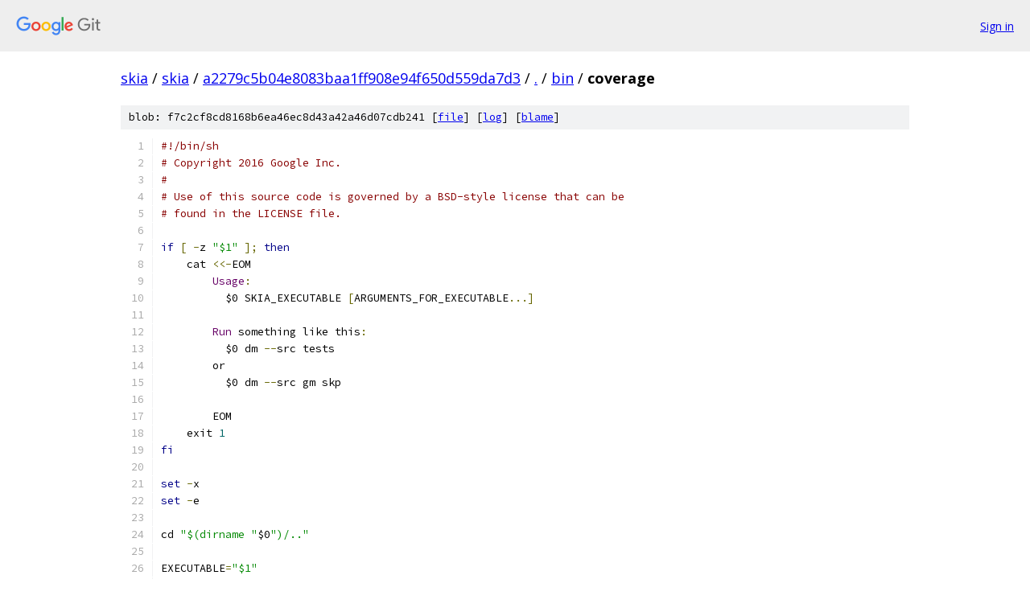

--- FILE ---
content_type: text/html; charset=utf-8
request_url: https://skia.googlesource.com/skia/+/a2279c5b04e8083baa1ff908e94f650d559da7d3/bin/coverage
body_size: 2282
content:
<!DOCTYPE html><html lang="en"><head><meta charset="utf-8"><meta name="viewport" content="width=device-width, initial-scale=1"><title>bin/coverage - skia - Git at Google</title><link rel="stylesheet" type="text/css" href="/+static/base.css"><link rel="stylesheet" type="text/css" href="/+static/prettify/prettify.css"><!-- default customHeadTagPart --></head><body class="Site"><header class="Site-header"><div class="Header"><a class="Header-image" href="/"><img src="//www.gstatic.com/images/branding/lockups/2x/lockup_git_color_108x24dp.png" width="108" height="24" alt="Google Git"></a><div class="Header-menu"> <a class="Header-menuItem" href="https://accounts.google.com/AccountChooser?faa=1&amp;continue=https://skia.googlesource.com/login/skia/%2B/a2279c5b04e8083baa1ff908e94f650d559da7d3/bin/coverage">Sign in</a> </div></div></header><div class="Site-content"><div class="Container "><div class="Breadcrumbs"><a class="Breadcrumbs-crumb" href="/?format=HTML">skia</a> / <a class="Breadcrumbs-crumb" href="/skia/">skia</a> / <a class="Breadcrumbs-crumb" href="/skia/+/a2279c5b04e8083baa1ff908e94f650d559da7d3">a2279c5b04e8083baa1ff908e94f650d559da7d3</a> / <a class="Breadcrumbs-crumb" href="/skia/+/a2279c5b04e8083baa1ff908e94f650d559da7d3/">.</a> / <a class="Breadcrumbs-crumb" href="/skia/+/a2279c5b04e8083baa1ff908e94f650d559da7d3/bin">bin</a> / <span class="Breadcrumbs-crumb">coverage</span></div><div class="u-sha1 u-monospace BlobSha1">blob: f7c2cf8cd8168b6ea46ec8d43a42a46d07cdb241 [<a href="/skia/+/a2279c5b04e8083baa1ff908e94f650d559da7d3/bin/coverage">file</a>] [<a href="/skia/+log/a2279c5b04e8083baa1ff908e94f650d559da7d3/bin/coverage">log</a>] [<a href="/skia/+blame/a2279c5b04e8083baa1ff908e94f650d559da7d3/bin/coverage">blame</a>]</div><table class="FileContents"><tr class="u-pre u-monospace FileContents-line"><td class="u-lineNum u-noSelect FileContents-lineNum" data-line-number="1"></td><td class="FileContents-lineContents" id="1"><span class="com">#!/bin/sh</span></td></tr><tr class="u-pre u-monospace FileContents-line"><td class="u-lineNum u-noSelect FileContents-lineNum" data-line-number="2"></td><td class="FileContents-lineContents" id="2"><span class="com"># Copyright 2016 Google Inc.</span></td></tr><tr class="u-pre u-monospace FileContents-line"><td class="u-lineNum u-noSelect FileContents-lineNum" data-line-number="3"></td><td class="FileContents-lineContents" id="3"><span class="com">#</span></td></tr><tr class="u-pre u-monospace FileContents-line"><td class="u-lineNum u-noSelect FileContents-lineNum" data-line-number="4"></td><td class="FileContents-lineContents" id="4"><span class="com"># Use of this source code is governed by a BSD-style license that can be</span></td></tr><tr class="u-pre u-monospace FileContents-line"><td class="u-lineNum u-noSelect FileContents-lineNum" data-line-number="5"></td><td class="FileContents-lineContents" id="5"><span class="com"># found in the LICENSE file.</span></td></tr><tr class="u-pre u-monospace FileContents-line"><td class="u-lineNum u-noSelect FileContents-lineNum" data-line-number="6"></td><td class="FileContents-lineContents" id="6"></td></tr><tr class="u-pre u-monospace FileContents-line"><td class="u-lineNum u-noSelect FileContents-lineNum" data-line-number="7"></td><td class="FileContents-lineContents" id="7"><span class="kwd">if</span><span class="pln"> </span><span class="pun">[</span><span class="pln"> </span><span class="pun">-</span><span class="pln">z </span><span class="str">&quot;$1&quot;</span><span class="pln"> </span><span class="pun">];</span><span class="pln"> </span><span class="kwd">then</span></td></tr><tr class="u-pre u-monospace FileContents-line"><td class="u-lineNum u-noSelect FileContents-lineNum" data-line-number="8"></td><td class="FileContents-lineContents" id="8"><span class="pln">    cat </span><span class="pun">&lt;&lt;-</span><span class="pln">EOM</span></td></tr><tr class="u-pre u-monospace FileContents-line"><td class="u-lineNum u-noSelect FileContents-lineNum" data-line-number="9"></td><td class="FileContents-lineContents" id="9"><span class="pln">	</span><span class="typ">Usage</span><span class="pun">:</span></td></tr><tr class="u-pre u-monospace FileContents-line"><td class="u-lineNum u-noSelect FileContents-lineNum" data-line-number="10"></td><td class="FileContents-lineContents" id="10"><span class="pln">	  $0 SKIA_EXECUTABLE </span><span class="pun">[</span><span class="pln">ARGUMENTS_FOR_EXECUTABLE</span><span class="pun">...]</span></td></tr><tr class="u-pre u-monospace FileContents-line"><td class="u-lineNum u-noSelect FileContents-lineNum" data-line-number="11"></td><td class="FileContents-lineContents" id="11"></td></tr><tr class="u-pre u-monospace FileContents-line"><td class="u-lineNum u-noSelect FileContents-lineNum" data-line-number="12"></td><td class="FileContents-lineContents" id="12"><span class="pln">	</span><span class="typ">Run</span><span class="pln"> something like this</span><span class="pun">:</span></td></tr><tr class="u-pre u-monospace FileContents-line"><td class="u-lineNum u-noSelect FileContents-lineNum" data-line-number="13"></td><td class="FileContents-lineContents" id="13"><span class="pln">	  $0 dm </span><span class="pun">--</span><span class="pln">src tests</span></td></tr><tr class="u-pre u-monospace FileContents-line"><td class="u-lineNum u-noSelect FileContents-lineNum" data-line-number="14"></td><td class="FileContents-lineContents" id="14"><span class="pln">	or</span></td></tr><tr class="u-pre u-monospace FileContents-line"><td class="u-lineNum u-noSelect FileContents-lineNum" data-line-number="15"></td><td class="FileContents-lineContents" id="15"><span class="pln">	  $0 dm </span><span class="pun">--</span><span class="pln">src gm skp</span></td></tr><tr class="u-pre u-monospace FileContents-line"><td class="u-lineNum u-noSelect FileContents-lineNum" data-line-number="16"></td><td class="FileContents-lineContents" id="16"></td></tr><tr class="u-pre u-monospace FileContents-line"><td class="u-lineNum u-noSelect FileContents-lineNum" data-line-number="17"></td><td class="FileContents-lineContents" id="17"><span class="pln">	EOM</span></td></tr><tr class="u-pre u-monospace FileContents-line"><td class="u-lineNum u-noSelect FileContents-lineNum" data-line-number="18"></td><td class="FileContents-lineContents" id="18"><span class="pln">    exit </span><span class="lit">1</span></td></tr><tr class="u-pre u-monospace FileContents-line"><td class="u-lineNum u-noSelect FileContents-lineNum" data-line-number="19"></td><td class="FileContents-lineContents" id="19"><span class="kwd">fi</span></td></tr><tr class="u-pre u-monospace FileContents-line"><td class="u-lineNum u-noSelect FileContents-lineNum" data-line-number="20"></td><td class="FileContents-lineContents" id="20"></td></tr><tr class="u-pre u-monospace FileContents-line"><td class="u-lineNum u-noSelect FileContents-lineNum" data-line-number="21"></td><td class="FileContents-lineContents" id="21"><span class="kwd">set</span><span class="pln"> </span><span class="pun">-</span><span class="pln">x</span></td></tr><tr class="u-pre u-monospace FileContents-line"><td class="u-lineNum u-noSelect FileContents-lineNum" data-line-number="22"></td><td class="FileContents-lineContents" id="22"><span class="kwd">set</span><span class="pln"> </span><span class="pun">-</span><span class="pln">e</span></td></tr><tr class="u-pre u-monospace FileContents-line"><td class="u-lineNum u-noSelect FileContents-lineNum" data-line-number="23"></td><td class="FileContents-lineContents" id="23"></td></tr><tr class="u-pre u-monospace FileContents-line"><td class="u-lineNum u-noSelect FileContents-lineNum" data-line-number="24"></td><td class="FileContents-lineContents" id="24"><span class="pln">cd </span><span class="str">&quot;$(dirname &quot;</span><span class="pln">$0</span><span class="str">&quot;)/..&quot;</span></td></tr><tr class="u-pre u-monospace FileContents-line"><td class="u-lineNum u-noSelect FileContents-lineNum" data-line-number="25"></td><td class="FileContents-lineContents" id="25"></td></tr><tr class="u-pre u-monospace FileContents-line"><td class="u-lineNum u-noSelect FileContents-lineNum" data-line-number="26"></td><td class="FileContents-lineContents" id="26"><span class="pln">EXECUTABLE</span><span class="pun">=</span><span class="str">&quot;$1&quot;</span></td></tr><tr class="u-pre u-monospace FileContents-line"><td class="u-lineNum u-noSelect FileContents-lineNum" data-line-number="27"></td><td class="FileContents-lineContents" id="27"><span class="pln">shift</span></td></tr><tr class="u-pre u-monospace FileContents-line"><td class="u-lineNum u-noSelect FileContents-lineNum" data-line-number="28"></td><td class="FileContents-lineContents" id="28"></td></tr><tr class="u-pre u-monospace FileContents-line"><td class="u-lineNum u-noSelect FileContents-lineNum" data-line-number="29"></td><td class="FileContents-lineContents" id="29"><span class="pln">DIR</span><span class="pun">=</span><span class="str">&quot;$(mktemp -d &quot;</span><span class="pln">$</span><span class="pun">{</span><span class="pln">TMPDIR</span><span class="pun">:-/</span><span class="pln">tmp</span><span class="pun">}/</span><span class="pln">skia_coverage_XXXXXXXXXX</span><span class="str">&quot;)&quot;</span></td></tr><tr class="u-pre u-monospace FileContents-line"><td class="u-lineNum u-noSelect FileContents-lineNum" data-line-number="30"></td><td class="FileContents-lineContents" id="30"><span class="pln">BUILD</span><span class="pun">=</span><span class="pln">out</span><span class="pun">/</span><span class="pln">coverage</span></td></tr><tr class="u-pre u-monospace FileContents-line"><td class="u-lineNum u-noSelect FileContents-lineNum" data-line-number="31"></td><td class="FileContents-lineContents" id="31"></td></tr><tr class="u-pre u-monospace FileContents-line"><td class="u-lineNum u-noSelect FileContents-lineNum" data-line-number="32"></td><td class="FileContents-lineContents" id="32"><span class="com"># Build $EXECUTABLE</span></td></tr><tr class="u-pre u-monospace FileContents-line"><td class="u-lineNum u-noSelect FileContents-lineNum" data-line-number="33"></td><td class="FileContents-lineContents" id="33"><span class="pln">bin</span><span class="pun">/</span><span class="pln">sync</span></td></tr><tr class="u-pre u-monospace FileContents-line"><td class="u-lineNum u-noSelect FileContents-lineNum" data-line-number="34"></td><td class="FileContents-lineContents" id="34"><span class="pln">bin</span><span class="pun">/</span><span class="pln">fetch</span><span class="pun">-</span><span class="pln">gn</span></td></tr><tr class="u-pre u-monospace FileContents-line"><td class="u-lineNum u-noSelect FileContents-lineNum" data-line-number="35"></td><td class="FileContents-lineContents" id="35"></td></tr><tr class="u-pre u-monospace FileContents-line"><td class="u-lineNum u-noSelect FileContents-lineNum" data-line-number="36"></td><td class="FileContents-lineContents" id="36"><span class="com">#TODO: make this work with Clang.</span></td></tr><tr class="u-pre u-monospace FileContents-line"><td class="u-lineNum u-noSelect FileContents-lineNum" data-line-number="37"></td><td class="FileContents-lineContents" id="37"><span class="pln">ARGS</span><span class="pun">=</span><span class="str">&#39;cc=&quot;gcc&quot; cxx=&quot;g++&quot; extra_cflags=[&quot;--coverage&quot;] extra_ldflags=[&quot;--coverage&quot;]&#39;</span></td></tr><tr class="u-pre u-monospace FileContents-line"><td class="u-lineNum u-noSelect FileContents-lineNum" data-line-number="38"></td><td class="FileContents-lineContents" id="38"><span class="pln">gn gen </span><span class="pun">--</span><span class="pln">args</span><span class="pun">=</span><span class="str">&quot;$ARGS&quot;</span><span class="pln"> </span><span class="str">&quot;$BUILD&quot;</span></td></tr><tr class="u-pre u-monospace FileContents-line"><td class="u-lineNum u-noSelect FileContents-lineNum" data-line-number="39"></td><td class="FileContents-lineContents" id="39"></td></tr><tr class="u-pre u-monospace FileContents-line"><td class="u-lineNum u-noSelect FileContents-lineNum" data-line-number="40"></td><td class="FileContents-lineContents" id="40"><span class="pln">ninja </span><span class="pun">-</span><span class="pln">C </span><span class="str">&quot;$BUILD&quot;</span><span class="pln"> </span><span class="str">&quot;$EXECUTABLE&quot;</span></td></tr><tr class="u-pre u-monospace FileContents-line"><td class="u-lineNum u-noSelect FileContents-lineNum" data-line-number="41"></td><td class="FileContents-lineContents" id="41"></td></tr><tr class="u-pre u-monospace FileContents-line"><td class="u-lineNum u-noSelect FileContents-lineNum" data-line-number="42"></td><td class="FileContents-lineContents" id="42"><span class="pln">GCOV</span><span class="pun">=</span><span class="str">&quot;$(realpath tools/gcov_shim)&quot;</span></td></tr><tr class="u-pre u-monospace FileContents-line"><td class="u-lineNum u-noSelect FileContents-lineNum" data-line-number="43"></td><td class="FileContents-lineContents" id="43"></td></tr><tr class="u-pre u-monospace FileContents-line"><td class="u-lineNum u-noSelect FileContents-lineNum" data-line-number="44"></td><td class="FileContents-lineContents" id="44"><span class="com"># Generate a zero-baseline so files not covered by $EXECUTABLE $@ will</span></td></tr><tr class="u-pre u-monospace FileContents-line"><td class="u-lineNum u-noSelect FileContents-lineNum" data-line-number="45"></td><td class="FileContents-lineContents" id="45"><span class="com"># still show up in the report.  This reads the .gcno files that are</span></td></tr><tr class="u-pre u-monospace FileContents-line"><td class="u-lineNum u-noSelect FileContents-lineNum" data-line-number="46"></td><td class="FileContents-lineContents" id="46"><span class="com"># created at compile time.</span></td></tr><tr class="u-pre u-monospace FileContents-line"><td class="u-lineNum u-noSelect FileContents-lineNum" data-line-number="47"></td><td class="FileContents-lineContents" id="47"><span class="pln">lcov </span><span class="pun">-</span><span class="pln">q </span><span class="pun">--</span><span class="pln">gcov</span><span class="pun">-</span><span class="pln">tool</span><span class="pun">=</span><span class="str">&quot;$GCOV&quot;</span><span class="pln"> </span><span class="pun">-</span><span class="pln">c </span><span class="pun">-</span><span class="pln">b </span><span class="str">&quot;$BUILD&quot;</span><span class="pln"> </span><span class="pun">-</span><span class="pln">d </span><span class="str">&quot;$BUILD&quot;</span><span class="pln"> </span><span class="pun">-</span><span class="pln">o </span><span class="str">&quot;$DIR&quot;</span><span class="pun">/</span><span class="pln">baseline </span><span class="pun">-</span><span class="pln">i</span></td></tr><tr class="u-pre u-monospace FileContents-line"><td class="u-lineNum u-noSelect FileContents-lineNum" data-line-number="48"></td><td class="FileContents-lineContents" id="48"></td></tr><tr class="u-pre u-monospace FileContents-line"><td class="u-lineNum u-noSelect FileContents-lineNum" data-line-number="49"></td><td class="FileContents-lineContents" id="49"><span class="com"># Running the binary generates the real coverage information, the .gcda files.</span></td></tr><tr class="u-pre u-monospace FileContents-line"><td class="u-lineNum u-noSelect FileContents-lineNum" data-line-number="50"></td><td class="FileContents-lineContents" id="50"><span class="str">&quot;$BUILD&quot;</span><span class="pun">/</span><span class="str">&quot;$EXECUTABLE&quot;</span><span class="pln"> </span><span class="str">&quot;$@&quot;</span></td></tr><tr class="u-pre u-monospace FileContents-line"><td class="u-lineNum u-noSelect FileContents-lineNum" data-line-number="51"></td><td class="FileContents-lineContents" id="51"></td></tr><tr class="u-pre u-monospace FileContents-line"><td class="u-lineNum u-noSelect FileContents-lineNum" data-line-number="52"></td><td class="FileContents-lineContents" id="52"><span class="pln">lcov </span><span class="pun">-</span><span class="pln">q </span><span class="pun">--</span><span class="pln">gcov</span><span class="pun">-</span><span class="pln">tool</span><span class="pun">=</span><span class="str">&quot;$GCOV&quot;</span><span class="pln"> </span><span class="pun">-</span><span class="pln">c </span><span class="pun">-</span><span class="pln">b </span><span class="str">&quot;$BUILD&quot;</span><span class="pln"> </span><span class="pun">-</span><span class="pln">d </span><span class="str">&quot;$BUILD&quot;</span><span class="pln"> </span><span class="pun">-</span><span class="pln">o </span><span class="str">&quot;$DIR&quot;</span><span class="pun">/</span><span class="pln">coverage</span></td></tr><tr class="u-pre u-monospace FileContents-line"><td class="u-lineNum u-noSelect FileContents-lineNum" data-line-number="53"></td><td class="FileContents-lineContents" id="53"></td></tr><tr class="u-pre u-monospace FileContents-line"><td class="u-lineNum u-noSelect FileContents-lineNum" data-line-number="54"></td><td class="FileContents-lineContents" id="54"><span class="pln">lcov </span><span class="pun">-</span><span class="pln">q </span><span class="pun">-</span><span class="pln">a </span><span class="str">&quot;$DIR&quot;</span><span class="pun">/</span><span class="pln">baseline </span><span class="pun">-</span><span class="pln">a </span><span class="str">&quot;$DIR&quot;</span><span class="pun">/</span><span class="pln">coverage </span><span class="pun">-</span><span class="pln">o </span><span class="str">&quot;$DIR&quot;</span><span class="pun">/</span><span class="pln">merged</span></td></tr><tr class="u-pre u-monospace FileContents-line"><td class="u-lineNum u-noSelect FileContents-lineNum" data-line-number="55"></td><td class="FileContents-lineContents" id="55"></td></tr><tr class="u-pre u-monospace FileContents-line"><td class="u-lineNum u-noSelect FileContents-lineNum" data-line-number="56"></td><td class="FileContents-lineContents" id="56"><span class="pln">genhtml </span><span class="pun">-</span><span class="pln">q </span><span class="str">&quot;$DIR&quot;</span><span class="pun">/</span><span class="pln">merged </span><span class="pun">--</span><span class="pln">legend </span><span class="pun">-</span><span class="pln">o </span><span class="str">&quot;$DIR&quot;</span><span class="pun">/</span><span class="pln">coverage_report </span><span class="pun">--</span><span class="pln">ignore</span><span class="pun">-</span><span class="pln">errors source</span></td></tr><tr class="u-pre u-monospace FileContents-line"><td class="u-lineNum u-noSelect FileContents-lineNum" data-line-number="57"></td><td class="FileContents-lineContents" id="57"></td></tr><tr class="u-pre u-monospace FileContents-line"><td class="u-lineNum u-noSelect FileContents-lineNum" data-line-number="58"></td><td class="FileContents-lineContents" id="58"><span class="pln">xdg</span><span class="pun">-</span><span class="pln">open </span><span class="str">&quot;$DIR&quot;</span><span class="pun">/</span><span class="pln">coverage_report</span><span class="pun">/</span><span class="pln">index</span><span class="pun">.</span><span class="pln">html</span></td></tr></table><script nonce="BLMImeLXorgxUvmyog8lCw">for (let lineNumEl of document.querySelectorAll('td.u-lineNum')) {lineNumEl.onclick = () => {window.location.hash = `#${lineNumEl.getAttribute('data-line-number')}`;};}</script></div> <!-- Container --></div> <!-- Site-content --><footer class="Site-footer"><div class="Footer"><span class="Footer-poweredBy">Powered by <a href="https://gerrit.googlesource.com/gitiles/">Gitiles</a>| <a href="https://policies.google.com/privacy">Privacy</a>| <a href="https://policies.google.com/terms">Terms</a></span><span class="Footer-formats"><a class="u-monospace Footer-formatsItem" href="?format=TEXT">txt</a> <a class="u-monospace Footer-formatsItem" href="?format=JSON">json</a></span></div></footer></body></html>